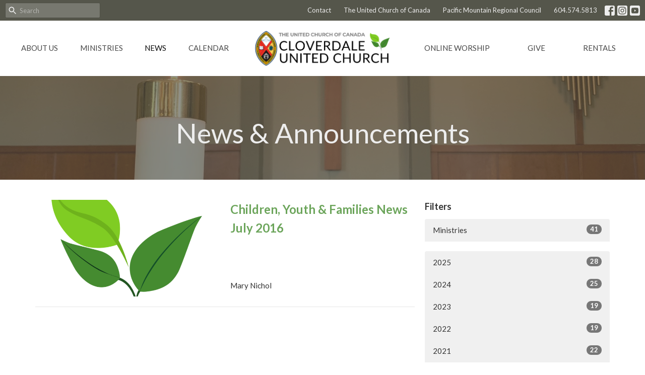

--- FILE ---
content_type: text/html; charset=utf-8
request_url: https://www.cloverdaleunitedchurch.ca/news?month=Jul&year=2016
body_size: 52022
content:
<!DOCTYPE html>
<html lang="en">
  <head>
  <meta charset="UTF-8">
  <meta content="IE=edge,chrome=1" http-equiv="X-UA-Compatible"/>
  <meta content="width=device-width, initial-scale=1.0" name="viewport"/>
  <meta content="Cloverdale United Church" name="author"/>
  <title>
    CUC News Post | Cloverdale United Church
  </title>
  
  
    <meta name="robots" content="index,follow" />
  
  
  <link href="https://dq5pwpg1q8ru0.cloudfront.net/2021/04/24/14/41/13/88ab5d46-34ea-412f-862c-4bbdacd30091/CUC%20Logo%20Leaves%20standalone%20-%20favicon.png" rel="shortcut icon" type="image/x-icon" />
  <meta name="csrf-param" content="authenticity_token" />
<meta name="csrf-token" content="x7jmOjVbPayOcWk/n4799RTJfv3gqL2K7CAhMD3OcIYZS6GX11TVT8ut68F5EzmH6OaF+a56VVHYKkLtDp8xPA==" />

  <link rel="preconnect" href="https://fonts.gstatic.com/" crossorigin>
  <link rel="preload" href="/fonts/fontawesome/webfont.woff?v=3.2.1" as="font" type="font/woff" crossorigin>

  <link rel="stylesheet" media="all" href="/themes/stylesheet.css?timestamp=2026-01-30+03%3A07%3A16+-0800" />
  <link rel="stylesheet" media="print" href="https://dq5pwpg1q8ru0.cloudfront.net/assets/print-c1b49d74baf454d41a08041bb7881e34979fe0b297fba593578d70ec8cc515fd.css" />

	<link href="https://fonts.googleapis.com/css?family=Lato:100,100italic,300,300italic,regular,italic,700,700italic,900,900italic|Lato:100,100italic,300,300italic,regular,italic,700,700italic,900,900italic&amp;display=swap" rel="stylesheet" type="text/css" async="async" />
  

  <script src="https://dq5pwpg1q8ru0.cloudfront.net/assets/application-baedfe927b756976bd996cb2c71963c5d82c94e444650affbb4162574b24b761.js"></script>
  <script src="https://dq5pwpg1q8ru0.cloudfront.net/packs/js/application-48235911dc1b5b550236.js"></script>
  <script src="https://cdnjs.cloudflare.com/ajax/libs/handlebars.js/4.7.7/handlebars.min.js" defer="defer"></script>


  <!--[if lt IE 9]>
  <script src="https://dq5pwpg1q8ru0.cloudfront.net/javascripts/html5shiv.js"></script>
  <script src="https://dq5pwpg1q8ru0.cloudfront.net/javascripts/respond.min.js"></script>
  <![endif]-->


      <script>
        var _gaq = _gaq || [];
        _gaq.push(['_setAccount', 'UA-156829770-1']);
        _gaq.push(['_trackPageview']);

          // rollup tracker
          _gaq.push(['rollupTracker._setAccount','UA-18858190-52']);
          _gaq.push(['rollupTracker._trackPageview']);

        (function() {
          var ga = document.createElement('script'); ga.type = 'text/javascript'; ga.async = true;
          ga.src = ('https:' == document.location.protocol ? 'https://ssl' : 'http://www') + '.google-analytics.com/ga.js';
          var s = document.getElementsByTagName('script')[0]; s.parentNode.insertBefore(ga, s);
        })();
      </script>

      <!-- Global site tag (gtag.js) - Google Analytics -->
      <script async src="https://www.googletagmanager.com/gtag/js?id=G-FD5NFMH937"></script>
      <script>
        window.dataLayer = window.dataLayer || [];
        function gtag(){dataLayer.push(arguments);}
        gtag('js', new Date());

        gtag('config', 'G-FD5NFMH937');
      </script>

  


</head>

  <body class="body_news_index body_news_posts_index scroll-to-anchor  news-index   relative d-flex flex-column">
      <div class="d-flex ">
        <div class="site-content-container">
    

  <div class="system">
  </div>

  <div id="top-menus-container">
    <div id="top-menus">
  <div id="alert-container">
  </div>


  <div class="js-menus   bg-none z-index-navbar">
      <nav class="header-layout-topbar relative px-1 bg-primary-counter  %>">
    <div class="pos pos-cover bg-primary-counter " style=""></div>
    <ul class="topbar-nav topbar-right ">


        <li class="mr-auto">
            <form class="relative" role="search" action="/search" accept-charset="UTF-8" method="get"><input name="utf8" type="hidden" value="&#x2713;" autocomplete="off" />
    <svg xmlns="http://www.w3.org/2000/svg" width="20" height="20" viewBox="0 0 24 24" class="pos pos-l-1 pos-middle">
    <path d="M15.5 14h-.79l-.28-.27C15.41 12.59 16 11.11 16 9.5 16 5.91 13.09 3 9.5 3S3 5.91 3 9.5 5.91 16 9.5 16c1.61 0 3.09-.59 4.23-1.57l.27.28v.79l5 4.99L20.49 19l-4.99-5zm-6 0C7.01 14 5 11.99 5 9.5S7.01 5 9.5 5 14 7.01 14 9.5 11.99 14 9.5 14z"></path>
    <path d="M0 0h24v24H0z" fill="none"></path>
</svg>

    <input type="text" name="q" id="search_box" class="form-control input-sm input-muted text-default bg-fade-light" style="padding-left: 28px;" placeholder="Search" />
</form>
        </li>






          <li class="topbar-menu-item hidden-xs">
              <a class="btn btn-link-primary btn-sm" href="/contact">Contact</a>
          </li>

          <li class="topbar-menu-item hidden-xs">
              <a class="btn btn-link-primary btn-sm" target="_blank" href="http://www.united-church.ca/">The United Church of Canada</a>
          </li>

          <li class="topbar-menu-item hidden-xs">
              <a class="btn btn-link-primary btn-sm" target="_blank" href="http://www.pacificmountain.ca/">Pacific Mountain Regional Council</a>
          </li>


        <li>
          <a class="btn btn-link-primary btn-sm" href="tel:1-604-574-5813">604.574.5813</a>
        </li>

          
  <li class="social-icon-list-item ">
    <a class="svg-link social-icon-link" target="_blank" href="https://www.facebook.com/CloverdaleUnitedChurch?ref=hl">
      <svg xmlns="http://www.w3.org/2000/svg" xmlns:xlink="http://www.w3.org/1999/xlink" x="0px" y="0px" width="24" height="24" viewBox="0 0 24 24" style="enable-background:new 0 0 24 24;" xml:space="preserve" class="social-icon-svg topbar-svg-sm"><title>Facebook Icon</title>
<path d="M24,0v24H0V0H24z M20,2.7h-3.3c-2.5,0-4.7,2.1-4.7,4.7v3.3H9.3v4H12V24h4v-9.3h4v-4h-4V8c0-0.8,0.5-1.3,1.3-1.3H20V2.7z"></path>
</svg>

</a>  </li>
  <li class="social-icon-list-item ">
    <a class="svg-link social-icon-link" target="_blank" href="https://www.instagram.com/cloverdaleunitedchurch/">
      <svg xmlns="http://www.w3.org/2000/svg" xmlns:xlink="http://www.w3.org/1999/xlink" x="0px" y="0px" width="24" height="24" viewBox="0 0 24 24" style="enable-background:new 0 0 24 24;" xml:space="preserve" class="social-icon-svg topbar-svg-sm"><title>Instagram Icon</title>
<circle cx="12" cy="12" r="2.7"></circle>
<path d="M15.9,4.9H8.1c-1.7,0-3.2,1.5-3.2,3.2V16c0,1.7,1.5,3.2,3.2,3.2H16c1.7,0,3.2-1.5,3.2-3.2V8.1C19.1,6.4,17.6,4.9,15.9,4.9z   M12,16.4c-2.4,0-4.4-2-4.4-4.4s2-4.4,4.4-4.4s4.4,2,4.4,4.4S14.4,16.4,12,16.4z M16.7,8.4c-0.7,0-1.1-0.5-1.1-1.1  c0-0.7,0.5-1.1,1.1-1.1c0.7,0,1.1,0.5,1.1,1.1C17.7,8,17.3,8.4,16.7,8.4z"></path>
<path d="M24,0H0v24h24V0z M20.9,15.7c0,2.8-2.3,5.2-5.2,5.2H8.3c-2.8,0-5.2-2.3-5.2-5.2V8.3c0-2.8,2.3-5.2,5.2-5.2h7.5  c2.8,0,5.2,2.3,5.2,5.2C20.9,8.3,20.9,15.7,20.9,15.7z"></path>
</svg>

</a>  </li>
  <li class="social-icon-list-item ">
    <a class="svg-link social-icon-link" target="_blank" href="https://www.youtube.com/@cloverdaleunitedchurch">
      <svg xmlns="http://www.w3.org/2000/svg" xmlns:xlink="http://www.w3.org/1999/xlink" x="0px" y="0px" width="24" height="24" viewBox="0 0 24 24" style="enable-background:new 0 0 24 24;" xml:space="preserve" class="social-icon-svg topbar-svg-sm"><title>Youtube Icon</title>
<polygon points="10.7,9.1 14.5,12 10.7,14.9 "></polygon>
<path d="M24,0H0v24h24.1L24,0z M18.8,18.4c-0.5,0.1-3.6,0.3-6.8,0.3s-6.3,0-6.8-0.3C3.9,18,3.5,15.1,3.5,12s0.4-6,1.7-6.4  C5.7,5.3,8.9,5.2,12,5.2s6.3,0.1,6.8,0.3c1.3,0.4,1.7,3.3,1.7,6.4C20.4,15.1,20.1,18,18.8,18.4z"></path>
</svg>

</a>  </li>


    </ul>
  </nav>

    <div id="main-menu-container">
      <div class="sticky-navbar-placeholder" style="display: none;"></div>


<nav id="main_menu" class="relative main-menu-newbury bg-default bg-none p-2 p-md-3">
  <div class="bg-default pos pos-cover js-main-menu-background-opacity" style="opacity:1.0;"></div>
  <div class="relative d-flex d-block hidden-lg justify-content-center w-100">
    
      
      <a class="main-menu-logo main-menu-newbury-logo my-auto flex-shrink-0" href="/">
        <img alt="Cloverdale United Church" class="logo-size-default" src="https://dq5pwpg1q8ru0.cloudfront.net/2021/11/10/10/58/11/4cf4e837-65fb-470d-b9f4-e19347e3e865/CUC%20Logo%20Revised%202021(1).png" />
</a>



      <button type="button" class="btn bg-none p-1 border-0 pos pos-r-0 pos-middle collapsed pr-0" data-toggle="collapse" data-target="#main_menu_collapse" aria-expanded="false">
    <span class="sr-only">Toggle navigation</span>
    <span class="svg-link">
      <svg xmlns="http://www.w3.org/2000/svg" height="24" viewBox="0 0 24 24" width="24">
    <path d="M0 0h24v24H0z" fill="none"></path>
    <path d="M3 18h18v-2H3v2zm0-5h18v-2H3v2zm0-7v2h18V6H3z"></path>
</svg>
 Menu
    </span>
  </button>

  </div>

  <div class="collapse main-menu-collapse-lg text-center" id="main_menu_collapse">


        <ul class="main-menu-list main-menu-newbury-list ">
            
  <li class="menu-item hover-underline-left">
      <a class="menu-link " href="/about">About Us</a>
  </li>


            
  <li class="menu-item hover-underline-left">
      <a class="menu-link " href="/ministries">Ministries</a>
  </li>


            
  <li class="menu-item hover-underline-left">
      <a class="menu-link active" href="/news">News</a>
  </li>


            
  <li class="menu-item hover-underline-left">
      <a class="menu-link " href="/pages/calendar">Calendar</a>
  </li>


        </ul>
        <div class="main-menu-elkhorn-logo-container  hidden-xs hidden-sm hidden-md px-4">
          
      
      <a class="main-menu-logo main-menu-newbury-logo " href="/">
        <img alt="Cloverdale United Church" class="logo-size-default" src="https://dq5pwpg1q8ru0.cloudfront.net/2021/11/10/10/58/11/4cf4e837-65fb-470d-b9f4-e19347e3e865/CUC%20Logo%20Revised%202021(1).png" />
</a>


        </div>
        <ul class="main-menu-list main-menu-newbury-list ">
            
  <li class="menu-item hover-underline-left">
      <a class="menu-link " href="/podcasts/media">Online Worship</a>
  </li>


            
  <li class="menu-item hover-underline-left">
      <a class="menu-link " href="/pages/donate">GIVE</a>
  </li>


            
  <li class="menu-item hover-underline-left">
      <a class="menu-link " href="/rentals">Rentals</a>
  </li>


        </ul>
        <ul class="main-menu-list main-menu-subnav">
            <li class="menu-item-divider"></li>
    
  <li class="menu-item hover-underline-left">
      <a class="menu-link " href="/contact">Contact</a>
  </li>


    
  <li class="menu-item hover-underline-left">
      <a class="menu-link " target="_blank" href="http://www.united-church.ca/">The United Church of Canada</a>
  </li>


    
  <li class="menu-item hover-underline-left">
      <a class="menu-link " target="_blank" href="http://www.pacificmountain.ca/">Pacific Mountain Regional Council</a>
  </li>





        </ul>
  </div>
</nav>

    </div>
  </div>
</div>

  </div>

  <div id="header-container" class="relative">
    <div id="header" class="header relative bg-cover bg-none w-100
            
            d-flex
            py-3 py-md-5
             topbar-offset
            bg-primary-counter"
     style="background-image:url(&#39;https://dq5pwpg1q8ru0.cloudfront.net/2021/09/03/16/42/55/570062f0-2d73-4879-8d76-c7a3a956997c/IMG_4599.jpg&#39;); background-position: ; min-height: 28vh;">
  
  

<div id="page-header-overlay" class="bg-primary-counter pos pos-cover" style="opacity:0.65;" data-header-opacity="0.65"></div>
    <div class="container relative d-flex flex-column mt-5">
      
      <div class="my-auto ">
        <div class="text-center">
          <div class="relative d-inline-block break-word">
            <h1 class="header-heading ">
              News &amp; Announcements
            </h1>
          </div>
        </div>
        
        <div class="text-center mt-3">
          

        </div>
      </div>

      
    </div>
  
  
  <!--<div class="pos pos-b-1 pos-l-1">
    <button class="js-play-video-button p-2 bg-none border-0 d-none" style="opacity: 0.5;">
    </button>
    <button class="js-pause-video-button p-2 bg-none border-0 d-none" style="opacity: 0.5;">
    </button>
    <div class="js-loading-video-button">
      <div class="d-flex p-2" style="opacity: 0.5;">
      </div>
    </div>
  </div>-->

</div>


  </div>

  <main role="main" class="content flex-grow-1  news_posts_index clearfix m-0 p-0">
    <link rel="alternate" type="application/rss+xml" title="RSS" href="https://www.cloverdaleunitedchurch.ca/news" />





  

<div>
    <div id="top-blocks-wrapper">
      
    </div>

    <div id="page_content" class="relative my-5">
      <div class="container">
        
  <div id="news_anchor" class="row">
    <div class="col-md-8">
        <div class="relative mb-3 border-bottom pb-3">
  <a class="row d-sm-flex" href="/news/children-youth-families-news-july-2016">
    <div class="col-sm-6">
      <img alt="Children, Youth &amp; Families News July 2016 image" loading="lazy" src="https://dq5pwpg1q8ru0.cloudfront.net/2021/07/17/17/13/06/01e8100e-1bcf-4cfb-88c5-1b128d05f906/CUC%20Logo%20Leaves%20standalone(1).png" />
    </div>
    <div class="col-sm-6 d-flex flex-column">
      <h2 class="h3 mt-2 mt-sm-0 mb-2">Children, Youth &amp; Families News July 2016</h2>
      <div class="text-muted mb-2">
            
      </div>
      <div class="mt-auto mb-2">
          <div class="text-body">Mary  Nichol</div>
      </div>
    </div>
</a></div>

        
    </div> <!-- /col -->

    <aside class="col-sm-6 col-md-4">

        <div class="news-month">
          <h2 class="h4 mt-0">Filters</h2>

            <div class="list-group" id="by-collection">
                <a class="list-group-item" data-parent="#by-collection" data-toggle="collapse" href="#collection-1">
                  Ministries
                  <span class="badge">41</span>
</a>                <div id="collection-1" class="collapse list-group">
                    <a class=" list-group-item ml-4" href="/ministries/children-youth/news">
                      Children &amp; Youth
                      <span class="badge">10</span>
</a>                    <a class=" list-group-item ml-4" href="/ministries/choir-music/news">
                      Choir &amp; Music
                      <span class="badge">8</span>
</a>                    <a class=" list-group-item ml-4" href="/ministries/intercultural-ministry/news">
                      Intercultural Ministry
                      <span class="badge">10</span>
</a>                    <a class=" list-group-item ml-4" href="/ministries/united-church-women/news">
                      United Church Women
                      <span class="badge">13</span>
</a></div>            </div>

          <div class="list-group" id='by-year'>
                <a class="list-group-item" data-parent="#by-year" data-toggle="collapse" href="#year2025">
                  2025
                  <span class="badge">28</span>
</a>                <div id="year2025" class="collapse list-group">
                        <a class="list-group-item" href="/news?month=Dec&amp;year=2025">
                          Dec
                          <span class="badge">1</span>
</a>                        <a class="list-group-item" href="/news?month=Nov&amp;year=2025">
                          Nov
                          <span class="badge">2</span>
</a>                        <a class="list-group-item" href="/news?month=Oct&amp;year=2025">
                          Oct
                          <span class="badge">3</span>
</a>                        <a class="list-group-item" href="/news?month=Sep&amp;year=2025">
                          Sep
                          <span class="badge">2</span>
</a>                        <a class="list-group-item" href="/news?month=Aug&amp;year=2025">
                          Aug
                          <span class="badge">1</span>
</a>                        <a class="list-group-item" href="/news?month=Jul&amp;year=2025">
                          Jul
                          <span class="badge">6</span>
</a>                        <a class="list-group-item" href="/news?month=May&amp;year=2025">
                          May
                          <span class="badge">2</span>
</a>                        <a class="list-group-item" href="/news?month=Mar&amp;year=2025">
                          Mar
                          <span class="badge">3</span>
</a>                        <a class="list-group-item" href="/news?month=Feb&amp;year=2025">
                          Feb
                          <span class="badge">5</span>
</a>                        <a class="list-group-item" href="/news?month=Jan&amp;year=2025">
                          Jan
                          <span class="badge">3</span>
</a></div>                <a class="list-group-item" data-parent="#by-year" data-toggle="collapse" href="#year2024">
                  2024
                  <span class="badge">25</span>
</a>                <div id="year2024" class="collapse list-group">
                        <a class="list-group-item" href="/news?month=Nov&amp;year=2024">
                          Nov
                          <span class="badge">4</span>
</a>                        <a class="list-group-item" href="/news?month=Oct&amp;year=2024">
                          Oct
                          <span class="badge">2</span>
</a>                        <a class="list-group-item" href="/news?month=Sep&amp;year=2024">
                          Sep
                          <span class="badge">2</span>
</a>                        <a class="list-group-item" href="/news?month=Aug&amp;year=2024">
                          Aug
                          <span class="badge">3</span>
</a>                        <a class="list-group-item" href="/news?month=Jul&amp;year=2024">
                          Jul
                          <span class="badge">1</span>
</a>                        <a class="list-group-item" href="/news?month=May&amp;year=2024">
                          May
                          <span class="badge">6</span>
</a>                        <a class="list-group-item" href="/news?month=Apr&amp;year=2024">
                          Apr
                          <span class="badge">4</span>
</a>                        <a class="list-group-item" href="/news?month=Mar&amp;year=2024">
                          Mar
                          <span class="badge">3</span>
</a></div>                <a class="list-group-item" data-parent="#by-year" data-toggle="collapse" href="#year2023">
                  2023
                  <span class="badge">19</span>
</a>                <div id="year2023" class="collapse list-group">
                        <a class="list-group-item" href="/news?month=Dec&amp;year=2023">
                          Dec
                          <span class="badge">2</span>
</a>                        <a class="list-group-item" href="/news?month=Oct&amp;year=2023">
                          Oct
                          <span class="badge">2</span>
</a>                        <a class="list-group-item" href="/news?month=Sep&amp;year=2023">
                          Sep
                          <span class="badge">7</span>
</a>                        <a class="list-group-item" href="/news?month=Aug&amp;year=2023">
                          Aug
                          <span class="badge">1</span>
</a>                        <a class="list-group-item" href="/news?month=Jul&amp;year=2023">
                          Jul
                          <span class="badge">2</span>
</a>                        <a class="list-group-item" href="/news?month=Jun&amp;year=2023">
                          Jun
                          <span class="badge">1</span>
</a>                        <a class="list-group-item" href="/news?month=May&amp;year=2023">
                          May
                          <span class="badge">1</span>
</a>                        <a class="list-group-item" href="/news?month=Apr&amp;year=2023">
                          Apr
                          <span class="badge">1</span>
</a>                        <a class="list-group-item" href="/news?month=Feb&amp;year=2023">
                          Feb
                          <span class="badge">1</span>
</a>                        <a class="list-group-item" href="/news?month=Jan&amp;year=2023">
                          Jan
                          <span class="badge">1</span>
</a></div>                <a class="list-group-item" data-parent="#by-year" data-toggle="collapse" href="#year2022">
                  2022
                  <span class="badge">19</span>
</a>                <div id="year2022" class="collapse list-group">
                        <a class="list-group-item" href="/news?month=Dec&amp;year=2022">
                          Dec
                          <span class="badge">1</span>
</a>                        <a class="list-group-item" href="/news?month=Nov&amp;year=2022">
                          Nov
                          <span class="badge">2</span>
</a>                        <a class="list-group-item" href="/news?month=Oct&amp;year=2022">
                          Oct
                          <span class="badge">1</span>
</a>                        <a class="list-group-item" href="/news?month=Sep&amp;year=2022">
                          Sep
                          <span class="badge">5</span>
</a>                        <a class="list-group-item" href="/news?month=Aug&amp;year=2022">
                          Aug
                          <span class="badge">2</span>
</a>                        <a class="list-group-item" href="/news?month=Jun&amp;year=2022">
                          Jun
                          <span class="badge">2</span>
</a>                        <a class="list-group-item" href="/news?month=May&amp;year=2022">
                          May
                          <span class="badge">1</span>
</a>                        <a class="list-group-item" href="/news?month=Apr&amp;year=2022">
                          Apr
                          <span class="badge">1</span>
</a>                        <a class="list-group-item" href="/news?month=Feb&amp;year=2022">
                          Feb
                          <span class="badge">1</span>
</a>                        <a class="list-group-item" href="/news?month=Jan&amp;year=2022">
                          Jan
                          <span class="badge">3</span>
</a></div>                <a class="list-group-item" data-parent="#by-year" data-toggle="collapse" href="#year2021">
                  2021
                  <span class="badge">22</span>
</a>                <div id="year2021" class="collapse list-group">
                        <a class="list-group-item" href="/news?month=Dec&amp;year=2021">
                          Dec
                          <span class="badge">4</span>
</a>                        <a class="list-group-item" href="/news?month=Nov&amp;year=2021">
                          Nov
                          <span class="badge">3</span>
</a>                        <a class="list-group-item" href="/news?month=Oct&amp;year=2021">
                          Oct
                          <span class="badge">2</span>
</a>                        <a class="list-group-item" href="/news?month=Sep&amp;year=2021">
                          Sep
                          <span class="badge">2</span>
</a>                        <a class="list-group-item" href="/news?month=Aug&amp;year=2021">
                          Aug
                          <span class="badge">3</span>
</a>                        <a class="list-group-item" href="/news?month=Jul&amp;year=2021">
                          Jul
                          <span class="badge">2</span>
</a>                        <a class="list-group-item" href="/news?month=Jun&amp;year=2021">
                          Jun
                          <span class="badge">1</span>
</a>                        <a class="list-group-item" href="/news?month=Mar&amp;year=2021">
                          Mar
                          <span class="badge">3</span>
</a>                        <a class="list-group-item" href="/news?month=Feb&amp;year=2021">
                          Feb
                          <span class="badge">1</span>
</a>                        <a class="list-group-item" href="/news?month=Jan&amp;year=2021">
                          Jan
                          <span class="badge">1</span>
</a></div>                <a class="list-group-item" data-parent="#by-year" data-toggle="collapse" href="#year2020">
                  2020
                  <span class="badge">53</span>
</a>                <div id="year2020" class="collapse list-group">
                        <a class="list-group-item" href="/news?month=Dec&amp;year=2020">
                          Dec
                          <span class="badge">3</span>
</a>                        <a class="list-group-item" href="/news?month=Nov&amp;year=2020">
                          Nov
                          <span class="badge">1</span>
</a>                        <a class="list-group-item" href="/news?month=Oct&amp;year=2020">
                          Oct
                          <span class="badge">3</span>
</a>                        <a class="list-group-item" href="/news?month=Sep&amp;year=2020">
                          Sep
                          <span class="badge">4</span>
</a>                        <a class="list-group-item" href="/news?month=Aug&amp;year=2020">
                          Aug
                          <span class="badge">5</span>
</a>                        <a class="list-group-item" href="/news?month=Jul&amp;year=2020">
                          Jul
                          <span class="badge">7</span>
</a>                        <a class="list-group-item" href="/news?month=Jun&amp;year=2020">
                          Jun
                          <span class="badge">4</span>
</a>                        <a class="list-group-item" href="/news?month=May&amp;year=2020">
                          May
                          <span class="badge">5</span>
</a>                        <a class="list-group-item" href="/news?month=Apr&amp;year=2020">
                          Apr
                          <span class="badge">7</span>
</a>                        <a class="list-group-item" href="/news?month=Mar&amp;year=2020">
                          Mar
                          <span class="badge">10</span>
</a>                        <a class="list-group-item" href="/news?month=Feb&amp;year=2020">
                          Feb
                          <span class="badge">2</span>
</a>                        <a class="list-group-item" href="/news?month=Jan&amp;year=2020">
                          Jan
                          <span class="badge">2</span>
</a></div>                <a class="list-group-item" data-parent="#by-year" data-toggle="collapse" href="#year2019">
                  2019
                  <span class="badge">28</span>
</a>                <div id="year2019" class="collapse list-group">
                        <a class="list-group-item" href="/news?month=Nov&amp;year=2019">
                          Nov
                          <span class="badge">3</span>
</a>                        <a class="list-group-item" href="/news?month=Oct&amp;year=2019">
                          Oct
                          <span class="badge">2</span>
</a>                        <a class="list-group-item" href="/news?month=Sep&amp;year=2019">
                          Sep
                          <span class="badge">2</span>
</a>                        <a class="list-group-item" href="/news?month=Aug&amp;year=2019">
                          Aug
                          <span class="badge">3</span>
</a>                        <a class="list-group-item" href="/news?month=Jul&amp;year=2019">
                          Jul
                          <span class="badge">2</span>
</a>                        <a class="list-group-item" href="/news?month=Jun&amp;year=2019">
                          Jun
                          <span class="badge">4</span>
</a>                        <a class="list-group-item" href="/news?month=May&amp;year=2019">
                          May
                          <span class="badge">3</span>
</a>                        <a class="list-group-item" href="/news?month=Apr&amp;year=2019">
                          Apr
                          <span class="badge">3</span>
</a>                        <a class="list-group-item" href="/news?month=Mar&amp;year=2019">
                          Mar
                          <span class="badge">2</span>
</a>                        <a class="list-group-item" href="/news?month=Feb&amp;year=2019">
                          Feb
                          <span class="badge">3</span>
</a>                        <a class="list-group-item" href="/news?month=Jan&amp;year=2019">
                          Jan
                          <span class="badge">1</span>
</a></div>                <a class="list-group-item" data-parent="#by-year" data-toggle="collapse" href="#year2018">
                  2018
                  <span class="badge">51</span>
</a>                <div id="year2018" class="collapse list-group">
                        <a class="list-group-item" href="/news?month=Dec&amp;year=2018">
                          Dec
                          <span class="badge">6</span>
</a>                        <a class="list-group-item" href="/news?month=Nov&amp;year=2018">
                          Nov
                          <span class="badge">6</span>
</a>                        <a class="list-group-item" href="/news?month=Oct&amp;year=2018">
                          Oct
                          <span class="badge">5</span>
</a>                        <a class="list-group-item" href="/news?month=Sep&amp;year=2018">
                          Sep
                          <span class="badge">6</span>
</a>                        <a class="list-group-item" href="/news?month=Aug&amp;year=2018">
                          Aug
                          <span class="badge">5</span>
</a>                        <a class="list-group-item" href="/news?month=Jul&amp;year=2018">
                          Jul
                          <span class="badge">5</span>
</a>                        <a class="list-group-item" href="/news?month=Jun&amp;year=2018">
                          Jun
                          <span class="badge">4</span>
</a>                        <a class="list-group-item" href="/news?month=May&amp;year=2018">
                          May
                          <span class="badge">4</span>
</a>                        <a class="list-group-item" href="/news?month=Apr&amp;year=2018">
                          Apr
                          <span class="badge">1</span>
</a>                        <a class="list-group-item" href="/news?month=Mar&amp;year=2018">
                          Mar
                          <span class="badge">4</span>
</a>                        <a class="list-group-item" href="/news?month=Feb&amp;year=2018">
                          Feb
                          <span class="badge">4</span>
</a>                        <a class="list-group-item" href="/news?month=Jan&amp;year=2018">
                          Jan
                          <span class="badge">1</span>
</a></div>                <a class="list-group-item" data-parent="#by-year" data-toggle="collapse" href="#year2017">
                  2017
                  <span class="badge">22</span>
</a>                <div id="year2017" class="collapse list-group">
                        <a class="list-group-item" href="/news?month=Dec&amp;year=2017">
                          Dec
                          <span class="badge">2</span>
</a>                        <a class="list-group-item" href="/news?month=Nov&amp;year=2017">
                          Nov
                          <span class="badge">1</span>
</a>                        <a class="list-group-item" href="/news?month=Oct&amp;year=2017">
                          Oct
                          <span class="badge">2</span>
</a>                        <a class="list-group-item" href="/news?month=Sep&amp;year=2017">
                          Sep
                          <span class="badge">2</span>
</a>                        <a class="list-group-item" href="/news?month=Aug&amp;year=2017">
                          Aug
                          <span class="badge">1</span>
</a>                        <a class="list-group-item" href="/news?month=Jul&amp;year=2017">
                          Jul
                          <span class="badge">1</span>
</a>                        <a class="list-group-item" href="/news?month=Jun&amp;year=2017">
                          Jun
                          <span class="badge">2</span>
</a>                        <a class="list-group-item" href="/news?month=May&amp;year=2017">
                          May
                          <span class="badge">1</span>
</a>                        <a class="list-group-item" href="/news?month=Apr&amp;year=2017">
                          Apr
                          <span class="badge">2</span>
</a>                        <a class="list-group-item" href="/news?month=Mar&amp;year=2017">
                          Mar
                          <span class="badge">3</span>
</a>                        <a class="list-group-item" href="/news?month=Feb&amp;year=2017">
                          Feb
                          <span class="badge">2</span>
</a>                        <a class="list-group-item" href="/news?month=Jan&amp;year=2017">
                          Jan
                          <span class="badge">3</span>
</a></div>                <a class="list-group-item" data-parent="#by-year" data-toggle="collapse" href="#year2016">
                  2016
                  <span class="badge">16</span>
</a>                <div id="year2016" class="collapse list-group">
                        <a class="list-group-item" href="/news?month=Dec&amp;year=2016">
                          Dec
                          <span class="badge">1</span>
</a>                        <a class="list-group-item" href="/news?month=Oct&amp;year=2016">
                          Oct
                          <span class="badge">1</span>
</a>                        <a class="list-group-item" href="/news?month=Sep&amp;year=2016">
                          Sep
                          <span class="badge">1</span>
</a>                        <a class="list-group-item" href="/news?month=Jul&amp;year=2016">
                          Jul
                          <span class="badge">1</span>
</a>                        <a class="list-group-item" href="/news?month=Jun&amp;year=2016">
                          Jun
                          <span class="badge">2</span>
</a>                        <a class="list-group-item" href="/news?month=May&amp;year=2016">
                          May
                          <span class="badge">1</span>
</a>                        <a class="list-group-item" href="/news?month=Apr&amp;year=2016">
                          Apr
                          <span class="badge">4</span>
</a>                        <a class="list-group-item" href="/news?month=Mar&amp;year=2016">
                          Mar
                          <span class="badge">2</span>
</a>                        <a class="list-group-item" href="/news?month=Feb&amp;year=2016">
                          Feb
                          <span class="badge">3</span>
</a></div>                <a class="list-group-item" data-parent="#by-year" data-toggle="collapse" href="#year2015">
                  2015
                  <span class="badge">21</span>
</a>                <div id="year2015" class="collapse list-group">
                        <a class="list-group-item" href="/news?month=Sep&amp;year=2015">
                          Sep
                          <span class="badge">2</span>
</a>                        <a class="list-group-item" href="/news?month=Jun&amp;year=2015">
                          Jun
                          <span class="badge">1</span>
</a>                        <a class="list-group-item" href="/news?month=Apr&amp;year=2015">
                          Apr
                          <span class="badge">2</span>
</a>                        <a class="list-group-item" href="/news?month=Mar&amp;year=2015">
                          Mar
                          <span class="badge">5</span>
</a>                        <a class="list-group-item" href="/news?month=Feb&amp;year=2015">
                          Feb
                          <span class="badge">4</span>
</a>                        <a class="list-group-item" href="/news?month=Jan&amp;year=2015">
                          Jan
                          <span class="badge">7</span>
</a></div>                <a class="list-group-item" data-parent="#by-year" data-toggle="collapse" href="#year2014">
                  2014
                  <span class="badge">15</span>
</a>                <div id="year2014" class="collapse list-group">
                        <a class="list-group-item" href="/news?month=Dec&amp;year=2014">
                          Dec
                          <span class="badge">8</span>
</a>                        <a class="list-group-item" href="/news?month=Nov&amp;year=2014">
                          Nov
                          <span class="badge">3</span>
</a>                        <a class="list-group-item" href="/news?month=Aug&amp;year=2014">
                          Aug
                          <span class="badge">4</span>
</a></div>          </div>
        </div> <!--/ news-month -->
    </aside>
  </div> <!-- /row -->


      </div>
    </div>

  <div id="bottom-blocks-wrapper">
      
  </div>
</div>

  
  

  </main>


  <div class="footer footer-sayward bg-none bg-primary-counter">
  <div class="bg-footer pt-3" style=" min-height: 30vh;">
    <div class="bg-primary-counter pos pos-cover" style="opacity:1.0;"></div>
    <div class="relative container">
      <div class="d-sm-flex row">
          <div class="col-sm-4 col-md-3 pr-5 text-center text-sm-left">
            
            
  <div class="mb-3 footer-text">
    <h2><a href="https://lp.constantcontactpages.com/su/jB90Oyi" target="_blank" rel="noopener"><strong><span style="text-decoration: underline;">Sign up for email updates...</span></strong></a></h2>
<p><em>&nbsp; </em></p>
<p><em>Cloverdale United Church recognizes that we worship, live, work, and play in traditional and unceded territories of Coast Salish peoples: primarily the Katzie, the Kwantlen, the Semiahmoo, the Snokomish, the Stolo, the Tsawwassen,&nbsp; and the Wsanec.&nbsp; We give thanks to and for them; we offer our respect to those ancestors who may be interred in this land.&nbsp; We seek to live with respect in this piece of Creation; we seek peace and justice among all who have called this land home.</em></p>
  </div>

          </div>
        <div class="col-sm-8 col-md-9">
              <ul class="list-unstyled d-sm-flex flex-wrap footer-main-menu">
                
  
    <h2 class="d-none"></h2>
    
          <li class="menu-item list-mr-4 mb-sm-3">
      <a class="menu-link" href="/about">About Us</a>
  </li>

          <li class="menu-item list-mr-4 mb-sm-3">
      <a class="menu-link" href="/ministries">Ministries</a>
  </li>

          <li class="menu-item list-mr-4 mb-sm-3">
      <a class="menu-link" href="/news">News</a>
  </li>

          <li class="menu-item list-mr-4 mb-sm-3">
      <a class="menu-link" href="/pages/calendar">Calendar</a>
  </li>

          <li class="menu-item list-mr-4 mb-sm-3">
      <a class="menu-link" href="/podcasts/media">Online Worship</a>
  </li>

          <li class="menu-item list-mr-4 mb-sm-3">
      <a class="menu-link" href="/pages/donate">GIVE</a>
  </li>

          <li class="menu-item list-mr-4 mb-sm-3">
      <a class="menu-link" href="/rentals">Rentals</a>
  </li>

    
  

                

              </ul>
              <hr class="footer-main-menu-hr">
          <div class="d-sm-flex row flex-wrap">
              

              
            
  <div class="col-sm-6 col-md-4 col-lg-3 mb-5">
    <ul class="list-unstyled mb-0 ">
        <li class="mb-2">
            <h2 class="footer-heading ">Our Location</h2>
          <div class="footer-text">
            17575 58A Avenue
              <br/>
              Surrey, BC
              <br/>
              V3S 1N1 
              <br/>
              <a target="_blank" href="https://goo.gl/maps/utLkHRrPfps">View Map</a>
          </div>
        </li>
    </ul>
  </div>

            
  <div class="col-sm-6 col-md-4 col-lg-3 mb-5">
    <h2 class="footer-heading ">Office Hours</h2>
    <div class="footer-text mb-3">
      <p>Tuesday to Friday: 9:00 am - 2:00 pm</p>
    </div>
  </div>

            
  <div class="col-sm-6 col-md-4 col-lg-3 mb-5">
    <h2 class="footer-heading ">Contact</h2>

    <ul class="list-unstyled footer-text ">
        <li class="mt-1 d-sm-flex">
          <span class="footer-item-label mr-1"> Phone: </span><a href="tel:1-604-574-5813">604.574.5813</a>
        </li>
          <li class="mt-1 d-sm-flex">
            
            <span class="footer-item-label mr-1">Fax: </span>604.574.5813
          </li>

        <li class="mt-1 d-sm-flex">
          
          <span class="footer-item-label mr-1"><span class="translation_missing" title="translation missing: en.ui.email">Email</span>: </span><a encode="javascript" class="truncate" href="mailto:office@cloverdaleunitedchurch.ca">office@cloverdaleunitedchurch.ca</a>
        </li>
    </ul>
  </div>

          </div>
            
        </div>
      </div>
      

  <div class="mb-3">
    <h2 class="footer-heading d-none">&nbsp;</h2>
    <ul class="list-unstyled d-flex mb-0 justify-content-center justify-content-sm-start">
      
  <li class="social-icon-list-item list-mr-3 rounded-sm overflow-hidden d-flex">
    <a class="svg-link social-icon-link" target="_blank" href="https://www.facebook.com/CloverdaleUnitedChurch?ref=hl">
      <svg xmlns="http://www.w3.org/2000/svg" xmlns:xlink="http://www.w3.org/1999/xlink" x="0px" y="0px" width="24" height="24" viewBox="0 0 24 24" style="enable-background:new 0 0 24 24;" xml:space="preserve" class="social-icon-svg footer-social-icon"><title>Facebook Icon</title>
<path d="M24,0v24H0V0H24z M20,2.7h-3.3c-2.5,0-4.7,2.1-4.7,4.7v3.3H9.3v4H12V24h4v-9.3h4v-4h-4V8c0-0.8,0.5-1.3,1.3-1.3H20V2.7z"></path>
</svg>

</a>  </li>
  <li class="social-icon-list-item list-mr-3 rounded-sm overflow-hidden d-flex">
    <a class="svg-link social-icon-link" target="_blank" href="https://www.instagram.com/cloverdaleunitedchurch/">
      <svg xmlns="http://www.w3.org/2000/svg" xmlns:xlink="http://www.w3.org/1999/xlink" x="0px" y="0px" width="24" height="24" viewBox="0 0 24 24" style="enable-background:new 0 0 24 24;" xml:space="preserve" class="social-icon-svg footer-social-icon"><title>Instagram Icon</title>
<circle cx="12" cy="12" r="2.7"></circle>
<path d="M15.9,4.9H8.1c-1.7,0-3.2,1.5-3.2,3.2V16c0,1.7,1.5,3.2,3.2,3.2H16c1.7,0,3.2-1.5,3.2-3.2V8.1C19.1,6.4,17.6,4.9,15.9,4.9z   M12,16.4c-2.4,0-4.4-2-4.4-4.4s2-4.4,4.4-4.4s4.4,2,4.4,4.4S14.4,16.4,12,16.4z M16.7,8.4c-0.7,0-1.1-0.5-1.1-1.1  c0-0.7,0.5-1.1,1.1-1.1c0.7,0,1.1,0.5,1.1,1.1C17.7,8,17.3,8.4,16.7,8.4z"></path>
<path d="M24,0H0v24h24V0z M20.9,15.7c0,2.8-2.3,5.2-5.2,5.2H8.3c-2.8,0-5.2-2.3-5.2-5.2V8.3c0-2.8,2.3-5.2,5.2-5.2h7.5  c2.8,0,5.2,2.3,5.2,5.2C20.9,8.3,20.9,15.7,20.9,15.7z"></path>
</svg>

</a>  </li>
  <li class="social-icon-list-item list-mr-3 rounded-sm overflow-hidden d-flex">
    <a class="svg-link social-icon-link" target="_blank" href="https://www.youtube.com/@cloverdaleunitedchurch">
      <svg xmlns="http://www.w3.org/2000/svg" xmlns:xlink="http://www.w3.org/1999/xlink" x="0px" y="0px" width="24" height="24" viewBox="0 0 24 24" style="enable-background:new 0 0 24 24;" xml:space="preserve" class="social-icon-svg footer-social-icon"><title>Youtube Icon</title>
<polygon points="10.7,9.1 14.5,12 10.7,14.9 "></polygon>
<path d="M24,0H0v24h24.1L24,0z M18.8,18.4c-0.5,0.1-3.6,0.3-6.8,0.3s-6.3,0-6.8-0.3C3.9,18,3.5,15.1,3.5,12s0.4-6,1.7-6.4  C5.7,5.3,8.9,5.2,12,5.2s6.3,0.1,6.8,0.3c1.3,0.4,1.7,3.3,1.7,6.4C20.4,15.1,20.1,18,18.8,18.4z"></path>
</svg>

</a>  </li>

    </ul>
  </div>

    </div>
  </div>
  <div class="py-3 bg-primary-counter-tone ">
    <div class="container d-sm-flex align-items-center">
      <div class="small text-center text-sm-left mb-3 mb-sm-0">
&copy; 2026 Cloverdale United Church. All Rights Reserved.
| 
  <a class="" href="/login">Login</a>

</div>

  <a class="footer-saywarding d-flex align-items-center ml-auto justify-content-center" href="https://get.tithe.ly" target="_blank">
    powered by<svg xmlns="http://www.w3.org/2000/svg" width="80" height="81" viewBox="0 0 294 81" fill="none" class="ml-1">
<g clip-path="url(#clip0)">
<path d="M38.3656 40.6225C45.0944 37.8784 50.0899 31.9318 50.7101 24.956L50.7781 23.4143C50.7781 13.9488 45.9785 5.58065 38.5021 0C31.0257 5.58065 25.9532 13.9988 25.9532 23.4643L26.0212 25.0059C26.6414 31.9817 31.6368 37.8784 38.3656 40.6225Z" fill="white"></path>
<path d="M35.2308 51.6244C34.8587 50.1633 34.2655 48.8742 33.621 47.5402C32.1415 44.5 29.9902 41.85 27.3579 39.7899C23.4914 36.6973 18.4669 34.9805 13.5286 34.9805H0C0.0245386 36.6893 0 38.3986 0 40.1076C0.142852 43.1069 0.881191 46.0521 2.18755 48.7563C3.66709 51.7965 5.81833 54.4464 8.45064 56.5156C12.2576 59.5606 17.1295 61.4979 22.0243 61.4979H35.5127C35.5127 57.8118 35.6847 53.4062 35.2308 51.6244Z" fill="white"></path>
<path d="M42.5478 47.5402C41.9028 48.8742 41.309 50.1633 40.9365 51.6244C40.5802 53.0221 40.6093 56.0341 40.6384 59.047C40.6464 59.8751 40.6544 60.7032 40.6544 61.4979H40.6225V66.1851L40.0583 80.1165H42.5972C42.6269 79.6703 42.6567 79.2172 42.6868 78.759C42.9419 74.8726 43.2209 70.6234 43.7256 67.1399C44.2898 63.2458 48.5577 61.5647 51.6244 61.4979H54.1549C59.0542 61.4979 63.9305 59.5606 67.7409 56.5156C70.3755 54.4464 72.5287 51.7965 74.0096 48.7563C75.3171 46.0521 76.0561 43.1069 76.1991 40.1076C76.1991 39.5379 76.1964 38.9682 76.1937 38.3985C76.1882 37.2591 76.1827 36.1197 76.1991 34.9805H62.6583C57.7156 34.9805 52.6866 36.6973 48.8165 39.7899C46.1819 41.85 44.0287 44.5 42.5478 47.5402Z" fill="white"></path>
<path d="M204.136 62.5399C201.501 62.5399 199.085 62.5399 196.596 62.5399C196.596 58.7859 196.596 55.1055 196.596 51.4987C196.596 49.3641 196.596 47.2294 196.596 45.0948C196.523 41.8561 195.059 39.9423 192.351 39.2798C189.569 38.6173 186.494 39.7951 185.469 42.4449C184.518 44.9476 184.005 47.7447 183.859 50.3946C183.566 54.3694 183.786 58.3442 183.786 62.4662C181.297 62.4662 178.954 62.4662 176.465 62.4662C176.465 48.628 176.465 34.8633 176.465 20.9515C178.881 20.9515 181.224 20.9515 183.786 20.9515C183.786 26.1776 183.786 31.3302 183.786 37.0716C187.373 32.5079 191.765 31.6246 196.67 32.8759C200.842 33.9064 203.697 36.9244 203.99 41.1936C204.356 46.935 204.21 52.6764 204.283 58.4178C204.136 59.7428 204.136 61.0677 204.136 62.5399ZM225.585 32.6551C216.508 31.0357 209.187 36.0411 207.87 44.7268C206.479 54.0014 211.676 61.8774 220.095 62.9079C230.051 64.1592 235.687 58.8595 236.273 53.9277C235.175 53.6333 234.077 53.3389 232.979 53.0445C231.807 52.75 230.636 52.4556 229.538 52.2348C228.001 56.4304 223.975 57.0929 220.827 56.4304C218.411 55.9888 215.41 53.4861 215.41 49.7321C222.511 49.7321 229.684 49.7321 236.858 49.7321C238.396 41.488 233.418 34.0536 225.585 32.6551ZM222.584 38.1757C226.171 38.3229 228.66 40.6047 228.879 44.0643C224.487 44.0643 220.095 44.0643 215.556 44.0643C216.142 40.3839 218.997 38.0285 222.584 38.1757ZM119.586 62.5399C122.294 62.5399 124.857 62.5399 127.565 62.5399C127.565 51.1307 127.565 39.8687 127.565 28.3858C131.738 28.3858 135.764 28.3858 139.79 28.3858C139.79 25.9568 139.79 23.7486 139.79 21.4667C128.883 21.4667 118.049 21.4667 107.288 21.4667C107.288 23.8222 107.288 26.104 107.288 28.4595C111.387 28.4595 115.34 28.4595 119.586 28.4595C119.586 40.0159 119.586 51.2779 119.586 62.5399ZM263.944 35.1578C267.238 43.3282 270.459 51.4987 273.753 59.5955C274.266 60.8469 274.339 61.951 273.753 63.2759C272.436 66.5147 271.191 69.827 269.873 73.3602C272.07 73.3602 273.9 73.2866 275.803 73.3602C277.194 73.4338 277.779 72.9185 278.292 71.6672C282.977 59.4483 287.662 47.1558 292.42 34.9369C292.64 34.3481 292.859 33.6856 293.079 32.8759C290.956 32.8759 289.053 32.9495 287.15 32.8759C285.905 32.8023 285.246 33.1704 284.807 34.4953C282.977 39.427 281.074 44.2851 279.17 49.2168C278.877 49.9529 278.585 50.6154 278.219 51.6459C275.949 45.6101 273.9 39.9423 271.704 34.3481C271.484 33.8328 270.971 33.0231 270.532 33.0231C268.117 32.8759 265.701 32.9495 263.065 32.9495C263.431 33.8328 263.724 34.4953 263.944 35.1578ZM170.755 56.2832C167.608 57.0929 165.631 55.6943 165.338 52.4556C165.192 50.3946 165.265 48.3336 165.265 46.1989C165.265 43.9171 165.265 41.5616 165.265 39.1326C167.9 39.1326 170.243 39.1326 172.585 39.1326C172.585 36.998 172.585 35.0105 172.585 32.8023C170.097 32.8023 167.754 32.8023 165.265 32.8023C165.265 29.858 165.265 27.0609 165.265 24.2638C162.63 24.2638 160.287 24.2638 157.725 24.2638C157.725 27.1345 157.725 29.858 157.725 32.8759C155.968 32.8759 154.431 32.8759 152.82 32.8759C152.82 35.0842 152.82 36.998 152.82 39.2062C154.504 39.2062 156.115 39.2062 157.798 39.2062C157.798 40.1631 157.798 40.8992 157.798 41.6352C157.798 45.7573 157.725 49.8057 157.871 53.9277C158.018 57.9026 159.848 60.9205 163.728 62.3926C166.436 63.3495 169.218 63.3495 172 62.6135C172.439 62.5399 173.025 61.951 173.025 61.6566C172.951 59.7428 172.732 57.829 172.512 55.6943C171.707 55.9152 171.268 56.136 170.755 56.2832ZM253.695 62.5399C256.184 62.5399 258.527 62.5399 260.943 62.5399C260.943 48.628 260.943 34.7897 260.943 20.8779C258.454 20.8779 256.184 20.8779 253.695 20.8779C253.695 34.9369 253.695 48.7016 253.695 62.5399ZM142.865 62.5399C145.354 62.5399 147.696 62.5399 150.039 62.5399C150.039 52.6028 150.039 42.813 150.039 32.9495C147.623 32.9495 145.28 32.9495 142.865 32.9495C142.865 42.9602 142.865 52.75 142.865 62.5399ZM141.767 23.9694C141.84 26.6193 143.816 28.5331 146.452 28.5331C149.16 28.5331 151.137 26.6193 151.137 23.9694C151.21 21.2459 149.16 19.3321 146.378 19.3321C143.67 19.3321 141.693 21.3195 141.767 23.9694ZM248.425 58.4914C248.425 55.8415 246.448 53.9277 243.74 53.9277C241.031 53.9277 239.201 55.8415 239.201 58.565C239.201 61.2885 241.031 63.0551 243.813 63.0551C246.521 63.0551 248.425 61.2149 248.425 58.4914Z" fill="white"></path>
</g>
<defs>
<clipPath id="clip0">
<rect width="293.079" height="80.1165" fill="white"></rect>
</clipPath>
</defs>
</svg>

    <div class="sr-only">
      Website Developed by Tithely
    </div>
  </a>

    </div>
  </div>
</div>




    <script>
    $( function() {
      sticky_navbar();
    });
  </script>

    <div id="giving-widget-script">
        <script src="https://tithe.ly/widget/v3/give.js?3"></script>
  <script>var tw = create_tithely_widget();</script>

    </div>
  <![CDATA[[base64]--b1db602a88c196b65e0585e34df4ced9badf2757]]>

  <div id="pyv-pop-up-container">
    
  </div>
</div>

      </div>
    <!-- Modal -->
    <div class="modal fade my-5 system" id="form-modal" tabindex="-1" role="dialog" aria-labelledby="form-modal" data-backdrop="static">
      <div class="modal-dialog modal-lg" role="document">
        <div class="modal-content px-3 py-3">
        </div>
      </div>
    </div>
    <div id="vue-form-modal" class="system"></div>
    

  </body>
</html>
